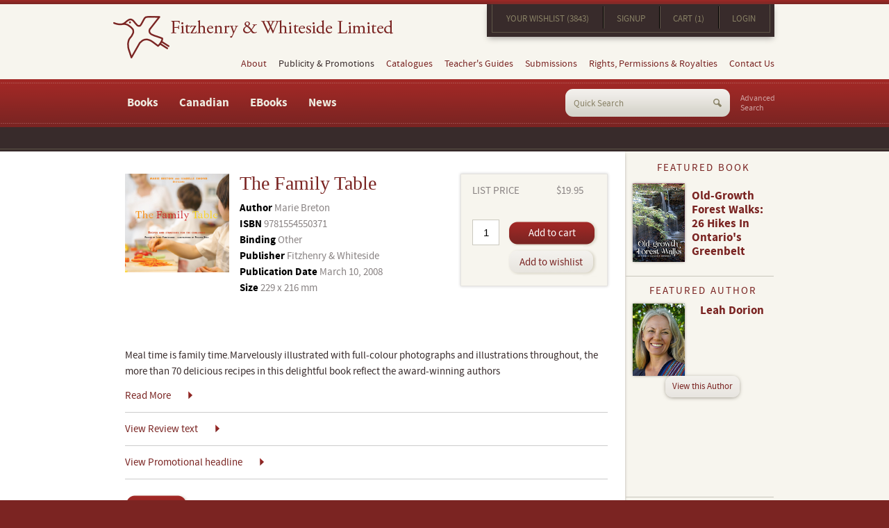

--- FILE ---
content_type: text/html; charset="UTF-8"
request_url: https://www.fitzhenry.ca/Detail/1554550378
body_size: 29026
content:
<!DOCTYPE html>
<!--[if lt IE 7]> <html class="no-js ie oldie lt-ie7" lang="en"> <![endif]-->
<!--[if IE 7]> <html class="no-js ie oldie ie7" lang="en"> <![endif]-->
<!--[if IE 8]> <html class="no-js ie oldie ie8" lang="en"> <![endif]-->
<!--[if IE 9]> <html class="ie ie9" lang="en"> <![endif]-->
<!--[if IE 10]> <html class="ie ie10" lang="en"> <![endif]-->
<!--[if (gt IE 10)|!(IE)]><!--><html lang="en"> <!--<![endif]-->
<!--[if (gt IE 10)|!(IE)]>
<!--[if IEMobile 7 ]> <html class="no-js iem7"> <![endif]-->
<!--[if (gt IEMobile 7)|!(IEMobile)]><!--> <html class="no-js"> <!--<![endif]--><head>
<meta http-equiv="content-type" content="text/html;charset=ISO-8859-1">
<meta http-equiv="Content-Language" content="en">
<title>Family Table | Detail</title><meta name="title" content="Detail"><meta name="MSSmartTagsPreventParsing" content="TRUE"><meta name="Generator" content="LEAP 5.2"><meta name="Formatter" content="LEAP 5.2"><meta http-equiv="Resource-type" content="document"><meta name="modification-date" content="2026-01-23 20:31:50"><meta name="description" content=""><meta name="robots" content="index,follow"><link rel="canonical" href="https://www.fitzhenry.ca/Detail">
					  <!--[if lt IE 7]>
							<script type="text/javascript" src="/LEAP/javascript/ie-png.js" ></script>
							<link rel="stylesheet" type="text/css" href="/LEAP/css/ie.css" media="screen"/>
						<![endif]-->
					<script type="text/javascript" src="/lasso9/leap5_support/jquery.min.js"></script>
<script type="text/javascript" src="/lasso9/leap5_support/scripts/jquery-ui-1.10.3.custom.min.js"></script>
<script type="text/javascript" src="/lasso9/leap5_support/scripts/jquery.validate.min.js"></script>
<link rel="stylesheet" type="text/css" href="/lasso9/LEAP_Admin/inc/login/css/login2.css" media="all"/>
<script type="text/javascript" src="/lasso9/leap5_support/scripts/fancybox2/jquery.fancybox.pack.js"></script>
<script type="text/javascript" src="/lasso9/leap5_support/scripts/fancybox2/jquery.mousewheel-3.0.6.pack.js"></script>
<link rel="stylesheet" type="text/css" href="/lasso9/leap5_support/scripts/fancybox2/jquery.fancybox.css" media="all"/>
<script type="text/javascript" src="/js/fitz/jquery.main.js"></script>
<link rel="stylesheet" type="text/css" href="/css/fitz/all.css" media="all"/>
<script type="text/javascript" src="/js/jquery.flexslider-min.js"></script>
<script type="text/javascript" src="/js/jquery.isotope.min.js"></script>
<meta name="viewport" content="width=990">
<link rel="shortcut icon" href="images/favicon.ico">
<!--[if lt IE 9]>
	<link media="all" rel="stylesheet" href="/css/fitz/ie.css">
	<script src="/js/fitz/ie.js"></script>
<![endif]-->
<!--[if IE 9]>
	<link media="all" rel="stylesheet" href="/css/fitz/ie9.css">
<![endif]-->

<script>
  (function(i,s,o,g,r,a,m){i['GoogleAnalyticsObject']=r;i[r]=i[r]||function(){
  (i[r].q=i[r].q||[]).push(arguments)},i[r].l=1*new Date();a=s.createElement(o),
  m=s.getElementsByTagName(o)[0];a.async=1;a.src=g;m.parentNode.insertBefore(a,m)
  })(window,document,'script','//www.google-analytics.com/analytics.js','ga');

  ga('create', 'UA-5215827-1', 'auto');
  ga('send', 'pageview');

</script>

<meta name="msvalidate.01" content="7A0AD1003D0687087DDC8A8458579706" /><script type="text/javascript">//<!-- L5.2S
							var LEAPaccess = "l3ap";

							var LEAPpage = 22;

							var fontgroupid = 0;

						// L5.2E -->
</script>

<script type="text/javascript" src="/lasso9/LEAP_Admin/scripts/init.min.js"></script>
</head>
<body>
<div id="skip-to"><a accesskey="C" href="#content">Content</a></div>
<noscript><div>Javascript must be enabled for the correct page display</div></noscript>
<div id="wrapper">
	<div class="holder">
		<header id="header">
			<div class="header-t">
				<h1 class="logo"><a href="/">Fitzhenry &amp; Whiteside Limited</a></h1>
				<div class="header-t-r">
					<nav class="top-nav">
						<div id="LEAPSPACE_18" class="LEAP_scopeis_site LEAP_space">
							<div id="LEAP_22" class="LEAP_content LEAP_scopeis_site"></div>
							<div id="LEAP_49" class="LEAP_content LEAP_scopeis_site">
								<ul>
									<li class=""><a href="/Wishlist" class="" title="Your Wishlist">Your Wishlist (3843)</a></li>
									
									<li><a href="/Account" class="" title="Signup">Signup</a></li>
									


									<li><a href="/Cart" class="" title="Cart">Cart (1)</a></li>
									
									
									<li class=""><a href="/Login" class="" title="Login">Login</a></li>
									
								</ul>
							</div>
						</div>
					</nav>
				</div>
			</div>
			<nav id="nav">
				<meta data-space="19" data-space-name="informationMenu" data-parent="0" data-wrapper="true"><ul id="navUL">
	<li class=""><a href="/about-fitzhenry" class=" " title="About">About</a>
<!-- r --><ul><li class=""><a href="/about-fitzhenry" class="">About Fitzhenry & Whiteside</a></li>
<li><a href="/our-history" class="" title="Our History">Our History</a></li>
<li><a href="/fitzhenry-awards" class="" title="Awards">Awards</a></li>
<li class=""><a href="/fitzhenry-professional-affiliations" class="" title="Professional Affiliations">Professional Affiliations</a></li>
<!-- going out #c_depth:1, #depth:2 --></ul><!-- X single out 2-->
</li>
<li>Publicity & Promotions 
<!-- r --><ul><li class=""><a href="/Fitzhenry-News" class="" title="Fitzhenry News">News</a></li>
<li class=""><a href="/fitzhenry-news-and-events" class="" title="News & Events">Events</a></li>
<!-- going out #c_depth:1, #depth:2 --></ul><!-- X single out 2-->
</li>
<li><a href="/fitzhenry-catalogues" class=" " title="Catalogues">Catalogues</a>
<!-- r --><ul><li class=""><a href="/fitzhenry-catalogues" class="">F & W Catalogues</a></li>
<li><a href="/showcase-catalogue" class="" title="Showcase Catalogue">Showcase Catalogue</a></li>
<li class=""><a href="/library-and-educational-resources-catalogue" class="" title="Library and Education Resources Catalogue">Library and Education Resources Catalogue</a></li>
<!-- going out #c_depth:1, #depth:2 --></ul><!-- X single out 2-->
</li>
<li><a href="/fitzhenry-teachers-guides" class="" title="Teacher's Guides">Teacher's Guides</a></li>
<li><a href="/fitzhenry-submissions" class="" title="Submissions">Submissions</a></li>
<li><a href="/fitzhenry-rights-and-permissions" class="" title="Rights & Permissions">Rights, Permissions & Royalties</a></li>
<li class=""><a href="/fitzhenry-contact-us" class=" " title="Contact Us">Contact Us</a>
<!-- r --><ul><li class=" "><a href="/fitzhenry-contact-us" class="">General Inquiries</a></li>
</ul><!-- multi FINISH out -->
</li>
</ul>
 
			</nav>
			<div class="header-b">
				<nav class="bottom-navbar">
					<meta data-space="2" data-space-name="mainmenu" data-parent="0" data-wrapper="true"><ul id="bottom-nav">
	<li class=""><a href="#" class=" col" title="Books">Books</a>
<!-- r --><div class="drop">
<div class="drop-inner">
<div class="holder"><ul><li class="title "><a href="#" class=" " title="Featured Titles">Featured Titles</a>
<!-- r --><ul><li class=""><a href="/Recent-Publications" class="" title="Recent Publications">Recent Publications</a></li>
<li class=""><a href="/Forthcoming-Titles" class="" title="Forthcoming Titles">Forthcoming Titles</a></li>
<!-- going out #c_depth:2, #depth:3 --></ul><!-- X single out 3-->
</li>
<li class="title"><a href="#" class=" " title="Adult Titles">Adult Titles</a>
<!-- r --><ul><li class=""><a href="/Search-Results/srch_audience/1,5,6/srch_categoryLabel/Art ,Photography" class="" title="Art & Photography">Art & Photography</a></li>
<li><a href="/Search-Results/srch_audience/1,5,6/srch_categoryLabel/Biog,Biography" class="" title="Biography">Biography</a></li>
<li><a href="/canadian-medical-lives-series" class="" title="Canadian Medical Lives Series">Canadian Medical Lives Series</a></li>
<li><a href="/Search-Results/srch_audience/1,5,6/srch_categoryLabel/Cook,Cooking,Cookbook" class="" title="Cookbooks">Cookbooks</a></li>
<li><a href="/Search-Results/srch_audience/1,5,6/srch_categoryLabel/FICTION" class="" title="Fiction">Fiction</a></li>
<li><a href="/Search-Results/srch_audience/1,5,6/srch_categoryLabel/Gardening" class="" title="Gardening">Gardening</a></li>
<li><a href="/Search-Results/srch_audience/1,5,6/srch_categoryLabel/Health,Fitness" class="" title="Health & Fitness">Health & Fitness</a></li>
<li><a href="/Search-Results/srch_audience/1,5,6/srch_categoryLabel/Poetry" class="" title="Poetry">Poetry</a></li>
<li><a href="/Fitzhenry-Poetry-Series" class="" title="Fitzhenry Poetry Series">Fitzhenry Poetry Series</a></li>
<li><a href="/Search-Results/srch_audience/1,5,6/srch_categoryLabel/Reference" class="" title="Reference">Reference</a></li>
<li><a href="/Search-Results/srch_audience/1,5,6/srch_categoryLabel/Science,Nature" class="" title="Science & Nature">Science & Nature</a></li>
<li class=""><a href="/Search-Results/srch_audience/1,5,6/srch_categoryLabel/Travel,Trans,Transportation" class="" title="Travel & Transportation">Travel & Transportation</a></li>
<!-- going out #c_depth:2, #depth:3 --></ul><!-- X single out 3-->
</li>
<li class="title "><a href="#" class=" " title="Children's Titles">Children's Titles</a>
<!-- r --><ul><li class=""><a href="/Search-Results/srch_audience/2,3,4/srch_categoryLabel/Biog,Biography" class="" title="Biography">Biography</a></li>
<li><a href="/Search-Results/srch_audience/2,3,4/srch_categoryLabel/Juvenile Fiction" class="" title="Fiction">Fiction</a></li>
<li><a href="/Featured-French-Language" class="" title="French Books">French Books</a></li>
<li><a href="/Search-Results/srch_audience/2,3,4/srch_categoryLabel/History" class="" title="History">History</a></li>
<li><a href="/Search-Results/srch_audience/2,3,4/srch_categoryLabel/Juvenile Nonfiction" class="" title="Non-Fiction">Non-Fiction</a></li>
<li><a href="/Search-Results/srch_audience/2,3,4/srch_categoryLabel/Science,Nature" class="" title="Science & Nature">Science & Nature</a></li>
<li><a href="/Search-Results/srch_audience/2,3,4/srch_categoryLabel/Social" class="" title="Social Issues">Social Issues</a></li>
<li class=""><a href="/Search-Results/srch_audience/2,3,4/srch_categoryLabel/Sport" class="" title="Sports">Sports</a></li>
<!-- going out #c_depth:1, #depth:3 --><!-- testing out for loop_count:3 --></ul><!-- multi out -->
<!-- part:3 --></li>
<!-- testing out for loop_count:2 --></ul><!-- multi out -->
</div>
</div>
</div><!-- part:2 --></li>
<li><a href="#" class=" col" title="Canadian Books">Canadian</a>
<!-- r --><div class="drop">
<div class="drop-inner">
<div class="holder"><ul><li class="title "><a href="/Featured-Books" class=" " title="Children's Non-Fiction">Children's Non-Fiction</a>
<!-- r --><ul><li class=""><a href="/Canadian-Childrens-Animals" class="" title="Canadian Childrens Animals">Children's Animals</a></li>
<li><a href="/Canadian-Childrens-Biography" class="" title="Childrens Biography">Children's Biography</a></li>
<li><a href="/Canadian-Childrens-Canadians" class="" title="Childrens Canadian">Children's Canadian</a></li>
<li><a href="/Canadian-Childrens-History" class="" title="Children's History Books">Children's History</a></li>
<li><a href="/Canadian-Childrens-Native" class="" title="Childrens Native">Children's Native</a></li>
<li><a href="/Canadian-Childrens-Polar" class="" title="Childrens Polar ">Children's Polar </a></li>
<li class=""><a href="/Canadian-Childrens-Science-Nature" class="" title="Children's Science & Nature">Children's Science & Nature</a></li>
<!-- going out #c_depth:2, #depth:3 --></ul><!-- X single out 3-->
</li>
<li class="title "><a href="#" class=" " title="Children's Fiction">Children's Fiction (by Age Range)</a>
<!-- r --><ul><li class=""><a href="/All-Canadian-Fiction-3-to-6" class="" title="Canadian Fiction Ages 3 to 6 (Picture Books)">Fiction Ages 3 to 6 (Picture Books)</a></li>
<li><a href="/All-Canadian-Fiction-6-to-8" class="" title="Canadian Fiction Ages 6 to 8">Fiction Ages 6 to 8</a></li>
<li><a href="/All-Canadian-Fiction-8 to-10" class="" title="Canadian Fiction Ages 8 to 10">Fiction Ages 8 to 10</a></li>
<li><a href="/All-Canadian-Fiction-10-to-12" class="" title="Canadian Fiction Ages 10 to 12">Fiction Ages 10 to 12</a></li>
<li class=""><a href="/All-Canadian-Fiction-12-and-up" class="" title="Canadian Fiction Ages 12 and up">Fiction Ages 12 and Up</a></li>
<!-- going out #c_depth:1, #depth:3 --><!-- testing out for loop_count:3 --></ul><!-- multi out -->
<!-- part:3 --></li>
<!-- testing out for loop_count:2 --></ul><!-- multi out -->
</div>
</div>
</div><!-- part:2 --></li>
<li><a href="#" class=" col" title="E-books">EBooks</a>
<!-- r --><div class="drop">
<div class="drop-inner">
<div class="holder"><ul><li class="title "><a href="#" class=" " title="Adult Books">Adult</a>
<!-- r --><ul><li class=""><a href="/adult-fiction-e-books" class="">Fiction</a></li>
<li><a href="/Adult-Non-Fiction-E-Books" class="" title="Non-Fiction (All)">Non-Fiction</a></li>
<li><a href="/Drama-e-Books" class="" title="Drama">Drama</a></li>
<li class=""><a href="/Food-e-Books" class="" title="Cooking, Food and Wine">Food and Wine</a></li>
<!-- going out #c_depth:2, #depth:3 --></ul><!-- X single out 3-->
</li>
<li class="title"><a href="#" class=" " title="Young Adult">Young Adult</a>
<!-- r --><ul><li class=""><a href="/YA-Fiction-e-Books" class="" title="Fiction">Fiction</a></li>
<li><a href="/ya-fiction-audio" class="" title="Y/A Fiction Audio">Young Adult Fiction Audio</a></li>
<li class=""><a href="/ya-non-fiction-e-books" class="" title="Non-Fiction">Non-Fiction</a></li>
<!-- going out #c_depth:2, #depth:3 --></ul><!-- X single out 3-->
</li>
<li class="title "><a href="#" class=" " title="Childrens">Childrens</a>
<!-- r --><ul><li class=""><a href="/Childrens-Fiction-e-books" class="" title="Fiction">Fiction</a></li>
<li><a href="/childrens-non-fiction-e-books" class="" title="Non-Fiction">Non-Fiction</a></li>
<li><a href="/nature-babies-series-e-books" class="" title="Nature Babies Series">Nature Babies Series</a></li>
<li class=""><a href="/do-you-know-e-book-series" class="" title="Do You Know Series">Do You Know Series</a></li>
<!-- going out #c_depth:2, #depth:3 --></ul><!-- X single out 3-->
</li>
<li class="title"><a href="/about-red-deer-press" class="" title="Red Deer Press">Red Deer Press</a></li>
<li class="title"><a href="/about-whitecap-books" class="" title="Whitecap Books">Whitecap Books</a></li>
<li class="title "><a href="/fifth-house-about" class="" title="Fifth House Publishers">Fifth House Publishers</a></li>
<!-- going out #c_depth:1, #depth:2 --></ul><!-- X single out 2-->
</div>
</div>
</div></li>
<li class=""><a href="/Fitzhenry-News" class="" title="Fitzhenry News">News</a></li>
</ul>
 
				</nav>
				<a href="/search" class="advanced-search">Advanced <br> Search</a>
				<meta data-space="14" data-space-name="searchForm" data-parent="0" data-wrapper="true">
<div class="LEAP_SearchFormDiv"><form class="LEAP_SearchForm search-form" name="LEAP_SearchForm" method="get" action="/Search-Results">
<fieldset>
	<span class=""><input class="LEAP_SearchFormInput" name="q" type="text" value="" /></span>
	<input class="LEAP_SearchFormButton " type="submit" name="LEAP_SearchSubmit" value="Submit" />

</fieldset>
</form></div>


			</div>
		</header>
		<div id="main">
			<div class="breadcrumbs">
				&nbsp;
			</div>
			<div class="holder">
				<div id="content" class="inner">
					<meta data-space="1" data-space-name="maincontent" data-parent="0" data-wrapper="true">
<div class="bookDetail">
	<div class="top">
		<img src="/images/covers/1554550378.jpg" alt="Family Table">					
		<div class="info">
			<h2>The Family Table</h2>
			<h3></h3>												<!-- GET CONFIRMATION ON FIELD -->
	<!-- 	<span><strong>Author</strong> <a href="/Search-Results?q=[#product->author()]&amp;LEAP_SearchSubmit=Submit">[encode_html( #product->author( ) )]</a></span>	-->	<!-- GET Link location -->	
			<span><strong> Author </strong>Marie Breton</span>
			<span><strong>ISBN</strong> 9781554550371</span>
			<span><strong>Binding</strong> Other</span>
			
			<span><strong>Publisher</strong> Fitzhenry & Whiteside</span>
			<span><strong>Publication Date</strong> March 10, 2008</span>
			<span><strong>Size</strong> 229 x 216 mm</span>
			
		</div>
		<div class="action">
			

			<div class="upper">				
				<div><span>List Price</span> <span class="price">$19.95</span></div>
			</div>
			<div class="upper" >				
				
			</div>
			
				<input id="pqty" name="pqty" type="text" value="1">			
				<div class="block">
					
					
						<a href="#" class="cartAdd addtocart" data-product="1554550378">Add to cart</a>
								
					<a href="/Wishlist?wact=add&item=1554550378" type="button" class="wishAdd">Add to wishlist</a>
				
				</div>
			
		</div>
	</div>
	<div class="bottom">
		
		<div id="shortText" class="toggleText" >
			Meal time is family time.Marvelously illustrated with full-colour photographs and illustrations throughout, the more than 70 delicious recipes in this delightful book reflect the award-winning authors
		</div>
		
		<div id="longText" class="toggleText" style="display: none;">
			
			Meal time is family time.</b><p>Marvelously illustrated with full-colour photographs and illustrations throughout, the more than 70 delicious recipes in this delightful book reflect the award-winning authors' belief in the fun and value of family time around the table at the end of the day. <p>In addition to the recipes, the authors offer numerous tips on organizing your kitchen, your shopping and your menus, and provide charts listing the nutritional value of each meal. <p>Included as well are creative ideas involving children in the preparation of the family dinner.<br>
		</div>
		
		
			<a href="#" class="linkMore" onClick="toggleText(this); return false;">Read More</a>
		
		

		<!-- Table of Contents -->
		
			<div id="longtext2" class="toc" >
				<div id="toc2" style="display: none;" >
					<br>"In this bright, accessible collection, dieticians Breton and Emond offer over 100 recipes designed not only to get kids gathered around the dinner table, but also to get them helping out in meal prep."<br>&mdash; <i>Publishers Weekly</i><p>"Instead of cajoling kids into a lifetime of healthy eating, parents are setting them up for bad adult habits: lusting after sweets, eschewing healthy foods and overeating. Sound familiar?"<br>&mdash; <i>The Globe and Mail</i><br>
				</div>
				<a href="#" class="linkMore text2" onClick="toggleText2('#longlink2','Review text'); return false;" id="longlink2">View Review text</a>
	
			</div>
				
			<div id="longtext3" class="toc" >
				<div id="toc2" style="display: none;" >
					Gourmand World Cookbook Awards 2008 Winner In Best Translation Cookbook, Canada - English
				</div>
				<a href="#" class="linkMore text2" onClick="toggleText2('#longlink3','Promotional headline'); return false;" id="longlink3">View Promotional headline</a>
	
			</div>
				

		<!-- marketing text -->
		

	</div>

	<div class="searchBack" >
		<div class="bookdetail" >
			<div class="action" >
			
			<form name="searchBack" id="searchBack" action="/Search-Results" method="post" >
							
			
				<a href="#" class="cartAdd" onClick="$( '#searchBack' ).submit()" >Back</a>
			</form>
			</div>
		</div>
	</div>
</div>
		
		
		
<script>
	var cart_urlPathToModify = "/lasso9/cartAdmin/modifyCartItem.xhr";
</script>
<script charset="utf-8" type="text/javascript" src="/lasso9/cartAdmin/js/addtocart.js"></script>
<script type="text/javascript" >
	function toggleText(obj) {
		obj = jQuery(obj);
		obj.text( $( '#longText' ).is( ':visible' ) ? 'Read More' : 'Read Less');
		if( $( '#longText' ).is( ':visible' ) )
			$( '#longText' ).slideUp( 1000 );
		else	
			$( '#longText' ).show( 1000  );
	
		if( $( '#shortText' ).is( ':visible' ) )
			$( '#shortText' ).hide( 1000  );
		else
			$( '#shortText' ).show( 1000 );
	}

	function toggleText2(obj,textType) {
		obj = jQuery(obj);
		var div = obj.prev('div');
		obj.text( div.is( ':visible' ) ? 'View ' + textType : 'Close ' + textType);
		if( div.is( ':visible' ) )
			div.slideUp( 1000 );
			
		else	
			div.show( 1000  );
	
	}
</script>


				</div>
				<aside id="sidebar">
					<article class="featured-book hproduct">
						<meta data-space="15" data-space-name="featuredBook" data-parent="0" data-wrapper="true"><div id="" class="">

		<h2><span>Featured Book</span></h2>
		<div class="holder">
			<a href="/Detail/1554556473" class="photo">
				<img alt="Old-Growth Forest Walks: 26 Hikes in Ontario's Greenbelt" src="/usercontent/Fitzhenry/Featured_and_Masthead_Covers/OldGrowthForestsWalks.jpg" />
			</a>
			<div class="text-wrap">
				<h3><a href="/Detail/1554556473" class="title1">
					Old-Growth Forest Walks: 26 Hikes in Ontario's Greenbelt
				</a></h3>
				<span class="author"></span>
			</div>
		</div>
	</div>

					</article>
					<article class="featured-author">
						<meta data-space="16" data-space-name="featuredAuthor" data-parent="0" data-wrapper="true"><div id="" class="">
			<h2><span>Featured Author</span></h2>
			<div class="wrap">	
				<a href="/Leah-Dorion" class="photo">
					<img alt="Leah Dorion" class="alignleft" src="/usercontent/Fitzhenry/Featured_Authors/Leah_Dorion.jpg" />
				</a>
				<div class="text-description">
					<h3><a href="/Leah-Dorion" class="title1">
						Leah Dorion
					</a></h3>
					
				</div>
			</div>
			<a href="/Leah-Dorion" class="view"><span>View this Author</span></a>
		</div>

					</article>
					<article class="award-winning hproduct">
						<meta data-space="17" data-space-name="awardedTitles" data-parent="0" data-wrapper="true"><h2><span>Award Winning Titles</span></h2>
		<div id="flexslider2" class="gallery ">
		<div class="slideset awtitles">

			<div class="slide">
				<a class="photo" href="/Detail/1554556007">
					<img src="/usercontent/Fitzhenry/AwardWinning//Shadow_Of_War.jpg" alt="The Shadow of War" width="119" />
				</a>
				<div class="text-wrap">
					<h3>
						<a href="/Detail/1554556007" class="fn url">
							The Shadow of War
						</a>
					</h3>
					<span class="author"><p>CYGNUS&nbsp;Book Award winner</p>
</span>
				</div>
			</div>



			<div class="slide">
				<a class="photo" href="/Detail/0889956162">
					<img src="/usercontent/reddeer/Award-Winning/KidSterling.jpg" alt="Kid Sterling" width="119" />
				</a>
				<div class="text-wrap">
					<h3>
						<a href="/Detail/0889956162" class="fn url">
							Kid Sterling
						</a>
					</h3>
					<span class="author"><p>Benjamin Franklin Award winner</p>
</span>
				</div>
			</div>


	</div>
</div>

<script>
	$(document).ready(function() {
		$('#flexslider2').flexslider({

			namespace: "flex2-",
			selector: ".slideset > .slide",
			animation: "fade",
			easing: "swing",
			direction: "horizontal",
			reverse: false,
			animationLoop: true,
			smoothHeight: false, 
			startAt: 0,
			slideshow: true,
			slideshowSpeed: 7000,
			animationSpeed: 600,
			initDelay: 0,
			randomize: false,
			 
			// Usability features
			pauseOnAction: true,
			pauseOnHover: false,
			useCSS: true,
			touch: true,
			video: false,
			 
			// Primary Controls
			controlNav: true,
			directionNav: true,
			prevText: "Previous",
			nextText: "Next",
			 
			// Secondary Navigation
			keyboard: false,
			multipleKeyboard: false,
			mousewheel: false,
			pausePlay: false,
			pauseText: "Pause",
			playText: "Play",
			 
			// Special properties
			controlsContainer: "",
			manualControls: "",
			sync: "",
			asNavFor: "",
			 
			// Carousel Options
			itemWidth: 0,
			itemMargin: 0,
			minItems: 0,
			maxItems: 0,
			move: 0,
			                                 
			start: function(slider){
				$('body').removeClass('loading');
			}
		});
	});

</script>

<div class="cfx"></div>
			
				<!-- display button -->
				<div class="btn-holder">
					<a href="http://www.fitzhenry.ca/Recent-Award-Winning-Books"  title="View More" class="more"><span>View More</span></a>
				</div>


					</article>
					<section class="upcoming-events">
						<h2>Upcoming Events</h2>
						<meta data-space="28" data-space-name="events" data-parent="0" data-wrapper="true"><ul class="upcoming-events"><li class="vevent"><span class="date">10/17/2025</span><span class="title"><a href="" >Nothing scheduled in the near future</a></span><span class="desc"></span></li></ul>
						<a href="/events" class="btn-more">View all events</a>
					</section>
					<section class="subscription">
						<meta data-space="21" data-space-name="mailingList" data-parent="0" data-wrapper="true">
					</section>
					<a href="/flyers" class="view-flyers">
						<img class="alignleft" src="/images/img-flyers.png" alt="Image Description" width="96" height="93">
						<span>View our flyers</span>
					</a>
				</aside>
			</div>
		</div>
		<footer id="footer">
			<section class="five-cols">
				<article class="partner">
					<meta data-space="22" data-space-name="subsidiary1" data-parent="0" data-wrapper="true"><p><span class="logo-wrap same-height-left" style="height: 119px;"><span><a href="http://www.reddeerpress.com/"><img alt="Red Deer Press" src="/images/logo-red-deer-press.png" style="width: 104px; height: 114px;" /></a></span></span></p>

<p><strong>Red Deer Press</strong> publishes upscale children&rsquo;s picture books, including illustrated children&rsquo;s Aboriginal titles, contemporary juvenile and young-adult fiction, drama, general trade biography, history, and sports, and science fiction and fantasy.</p>

<p><a class="btn-more" href="http://www.reddeerpress.com/">Visit now</a></p>

				</article>
				<article class="partner">
					<meta data-space="23" data-space-name="subsidiary2" data-parent="0" data-wrapper="true"><p><span class="logo-wrap" style="height: 119px;"><span><a href="http://www.fifthhousepublishers.ca/"><img alt="Fifth House" src="/images/logo-fifth-house.png" style="width: 52px; height: 110px;" /></a></span></span></p>

<p><strong>Fifth House Publishers</strong> is dedicated to celebrating the wide variety of voices, places, and ideas that make Canada unique by publishing fiction, and non-fiction, adult and children&rsquo;s books.</p>

<p><a class="btn-more" href="http://www.fifthhousepublishers.ca/">Visit now</a></p>

				</article>
				<article class="partner col03">
					<meta data-space="24" data-space-name="subsidiary3" data-parent="0" data-wrapper="true"><p><span class="logo-wrap same-height-right" style="height: 119px;"><span><a href="http://www.whitecap.ca/"><img alt="Fifth House" src="/images/logo-whitecap.png" style="width: 157px; height: 37px;" /></a></span></span></p>

<p><strong>Whitecap Books</strong> is one of Canada&rsquo;s leading book cookbook publishers. Our diverse list features books on food, wine, gardening, health and well-being, regional history, and regional guidebooks.</p>

<p><a class="btn-more" href="http://www.whitecap.ca/">Visit now</a></p>

				</article>
				<article class="partner col04">
					<meta data-space="26" data-space-name="catalogues" data-parent="0" data-wrapper="true"><h2>Our Catalogues</h2>

<p><a href="/usercontent/Fitzhenry/Marketing_imagery/Catalogues/FitzFall2024Catalogue.pdf" target="_blank"><img alt="" src=" /usercontent/Fitzhenry/Marketing_imagery/Catalogues/FitzFall2024Cover.jpg" style="width: 150px; height: 194px;" /></a></p>

<p><a href="https://bnccatalist.ca/viewcatalogue.aspx?id=160538" target="_blank"><strong>Fitzhenry &amp; Whiteside<br />
Fall 2024&nbsp;Catalogue</strong></a></p>

<p><a class="btn-more" href="/fitzhenry-catalogues">View all catalogues</a></p>

				</article>
				<section class="catalogues">
					<!-- [leap('subsidiary4')] -->
				</section>
			</section>
			<div class="footer-b">
				<div class="footer-b-l">
					<meta data-space="27" data-space-name="footerMenu" data-parent="0" data-wrapper="true"><span class="copyright">© Copyright 2016 <a href="/">Fitzhenry & Whiteside Publishing</a>. All rights reserved.</span><ul class="tools">
	<li class=""><a href="/fitzhenry-privacy-policy" class="" title="Privacy Policy">Privacy Policy</a></li>
<li class=""><a href="/fitzhenry-site-map" class="" title="Site Map">Site Map</a></li>
</ul>
 
					<meta data-space="13" data-space-name="social-networks" data-parent="0" data-wrapper="true"><ul class="social-networks">
<li><a href="http://instagram.com/fitzwhits" target="_blank">instagram</a></li>
	<li class="twitter"><a href="https://twitter.com/FitzWhits" target="_blank">twitter</a></li>
	<li class="facebook"><a href="https://www.facebook.com/FitzWhits" target="_blank">facebook</a></li>
	<li class="goodreads"><a href="https://www.goodreads.com/fitzhenryandwhiteside" target="_blank">goodreads</a></li>
</ul>
				</div>
				<span class="design-by">Design by <a href="http://www.treefrog.ca" target="_blank">Treefrog</a></span>
			</div>
		</footer>
	</div>
</div>
<div id="skip"><a  accesskey="T" href="#header">Back to top</a></div></body></html>

--- FILE ---
content_type: text/plain
request_url: https://www.google-analytics.com/j/collect?v=1&_v=j102&a=1701388607&t=pageview&_s=1&dl=https%3A%2F%2Fwww.fitzhenry.ca%2FDetail%2F1554550378&ul=en-us%40posix&dt=Family%20Table%20%7C%20Detail&sr=1280x720&vp=1280x720&_u=IEBAAEABAAAAACAAI~&jid=771322161&gjid=281553329&cid=497722575.1769218313&tid=UA-5215827-1&_gid=1491123590.1769218313&_r=1&_slc=1&z=1343832778
body_size: -450
content:
2,cG-Z3YERCZCXS